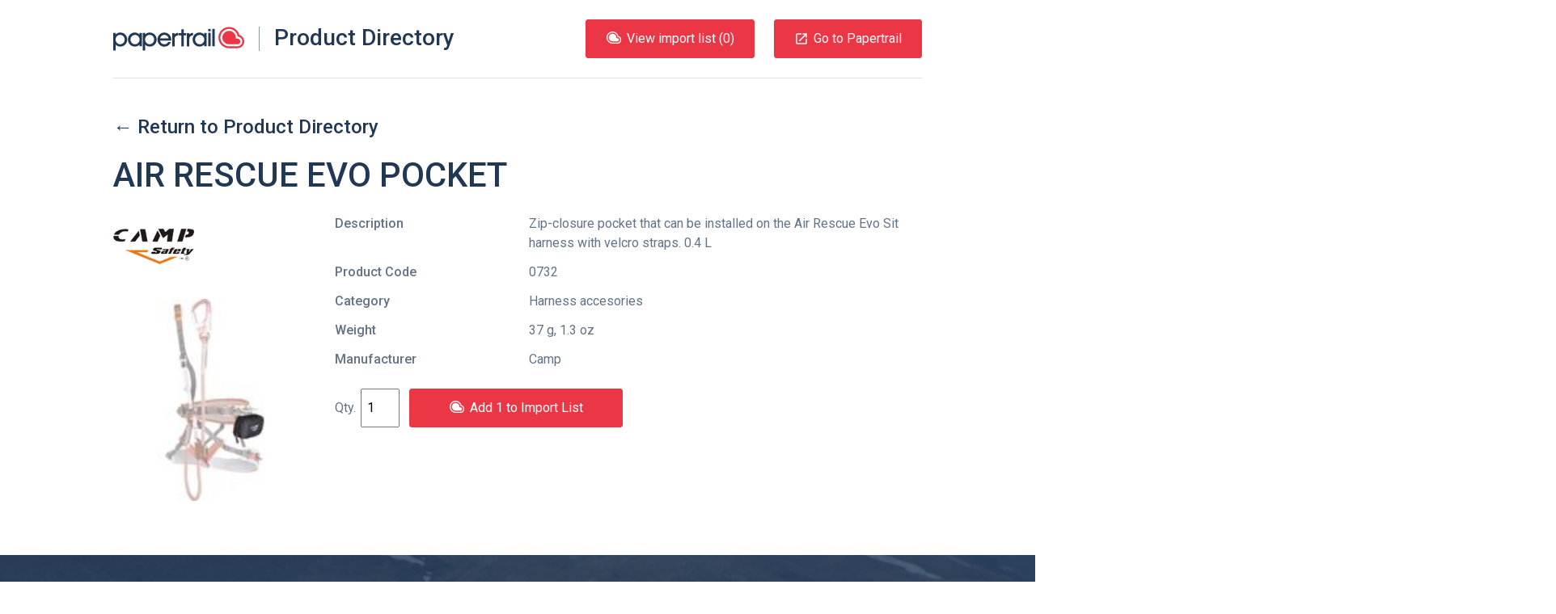

--- FILE ---
content_type: text/html; charset=UTF-8
request_url: https://products.papertrail.io/camp-safety/3b764bff-air-rescue-evo-pocket/
body_size: 19790
content:
<!DOCTYPE html><html lang="en"><head><meta charSet="utf-8"/><meta http-equiv="x-ua-compatible" content="ie=edge"/><meta name="viewport" content="width=device-width, initial-scale=1, shrink-to-fit=no"/><style id="typography.js">html{font-family:sans-serif;-ms-text-size-adjust:100%;-webkit-text-size-adjust:100%}body{margin:0}article,aside,details,figcaption,figure,footer,header,main,menu,nav,section,summary{display:block}audio,canvas,progress,video{display:inline-block}audio:not([controls]){display:none;height:0}progress{vertical-align:baseline}[hidden],template{display:none}a{background-color:transparent;-webkit-text-decoration-skip:objects}a:active,a:hover{outline-width:0}abbr[title]{border-bottom:none;text-decoration:underline;text-decoration:underline dotted}b,strong{font-weight:inherit;font-weight:bolder}dfn{font-style:italic}h1{font-size:2em;margin:.67em 0}mark{background-color:#ff0;color:#000}small{font-size:80%}sub,sup{font-size:75%;line-height:0;position:relative;vertical-align:baseline}sub{bottom:-.25em}sup{top:-.5em}img{border-style:none}svg:not(:root){overflow:hidden}code,kbd,pre,samp{font-family:monospace,monospace;font-size:1em}figure{margin:1em 40px}hr{box-sizing:content-box;height:0;overflow:visible}button,input,optgroup,select,textarea{font:inherit;margin:0}optgroup{font-weight:700}button,input{overflow:visible}button,select{text-transform:none}[type=reset],[type=submit],button,html [type=button]{-webkit-appearance:button}[type=button]::-moz-focus-inner,[type=reset]::-moz-focus-inner,[type=submit]::-moz-focus-inner,button::-moz-focus-inner{border-style:none;padding:0}[type=button]:-moz-focusring,[type=reset]:-moz-focusring,[type=submit]:-moz-focusring,button:-moz-focusring{outline:1px dotted ButtonText}fieldset{border:1px solid silver;margin:0 2px;padding:.35em .625em .75em}legend{box-sizing:border-box;color:inherit;display:table;max-width:100%;padding:0;white-space:normal}textarea{overflow:auto}[type=checkbox],[type=radio]{box-sizing:border-box;padding:0}[type=number]::-webkit-inner-spin-button,[type=number]::-webkit-outer-spin-button{height:auto}[type=search]{-webkit-appearance:textfield;outline-offset:-2px}[type=search]::-webkit-search-cancel-button,[type=search]::-webkit-search-decoration{-webkit-appearance:none}::-webkit-input-placeholder{color:inherit;opacity:.54}::-webkit-file-upload-button{-webkit-appearance:button;font:inherit}html{font:62.5%/1.5 'Roboto',sans-serif;box-sizing:border-box;overflow-y:scroll;}*{box-sizing:inherit;}*:before{box-sizing:inherit;}*:after{box-sizing:inherit;}body{color:rgba(33,56,84,0.7);font-family:'Roboto',sans-serif;font-weight:normal;word-wrap:break-word;font-kerning:normal;-moz-font-feature-settings:"kern", "liga", "clig", "calt";-ms-font-feature-settings:"kern", "liga", "clig", "calt";-webkit-font-feature-settings:"kern", "liga", "clig", "calt";font-feature-settings:"kern", "liga", "clig", "calt";}img{max-width:100%;margin-left:0;margin-right:0;margin-top:0;padding-bottom:0;padding-left:0;padding-right:0;padding-top:0;margin-bottom:2.4rem;}h1{margin-left:0;margin-right:0;margin-top:0;padding-bottom:0;padding-left:0;padding-right:0;padding-top:0;margin-bottom:2.4rem;color:rgba(33,56,84,1);font-family:'Roboto',sans-serif;font-weight:500;text-rendering:optimizeLegibility;font-size:4.2rem;line-height:1.1428571428571428;}h2{margin-left:0;margin-right:0;margin-top:0;padding-bottom:0;padding-left:0;padding-right:0;padding-top:0;margin-bottom:2.4rem;color:rgba(33,56,84,1);font-family:'Roboto',sans-serif;font-weight:500;text-rendering:optimizeLegibility;font-size:3rem;line-height:1.6;}h3{margin-left:0;margin-right:0;margin-top:0;padding-bottom:0;padding-left:0;padding-right:0;padding-top:0;margin-bottom:2.4rem;color:rgba(33,56,84,1);font-family:'Roboto',sans-serif;font-weight:500;text-rendering:optimizeLegibility;font-size:2.4rem;line-height:1;}h4{margin-left:0;margin-right:0;margin-top:0;padding-bottom:0;padding-left:0;padding-right:0;padding-top:0;margin-bottom:2.4rem;color:rgba(33,56,84,1);font-family:'Roboto',sans-serif;font-weight:500;text-rendering:optimizeLegibility;font-size:1.8rem;line-height:1.3333333333333333;}h5{margin-left:0;margin-right:0;margin-top:0;padding-bottom:0;padding-left:0;padding-right:0;padding-top:0;margin-bottom:2.4rem;color:rgba(33,56,84,1);font-family:'Roboto',sans-serif;font-weight:500;text-rendering:optimizeLegibility;font-size:1.6rem;line-height:1.5;}h6{margin-left:0;margin-right:0;margin-top:0;padding-bottom:0;padding-left:0;padding-right:0;padding-top:0;margin-bottom:2.4rem;color:rgba(33,56,84,1);font-family:'Roboto',sans-serif;font-weight:500;text-rendering:optimizeLegibility;font-size:1.4rem;line-height:1.7142857142857142;}hgroup{margin-left:0;margin-right:0;margin-top:0;padding-bottom:0;padding-left:0;padding-right:0;padding-top:0;margin-bottom:2.4rem;}ul{margin-left:1.5rem;margin-right:0;margin-top:0;padding-bottom:0;padding-left:0;padding-right:0;padding-top:0;margin-bottom:2.4rem;list-style-position:outside;list-style-image:none;}ol{margin-left:1.5rem;margin-right:0;margin-top:0;padding-bottom:0;padding-left:0;padding-right:0;padding-top:0;margin-bottom:2.4rem;list-style-position:outside;list-style-image:none;}dl{margin-left:0;margin-right:0;margin-top:0;padding-bottom:0;padding-left:0;padding-right:0;padding-top:0;margin-bottom:2.4rem;}dd{margin-left:0;margin-right:0;margin-top:0;padding-bottom:0;padding-left:0;padding-right:0;padding-top:0;margin-bottom:2.4rem;}p{margin-left:0;margin-right:0;margin-top:0;padding-bottom:0;padding-left:0;padding-right:0;padding-top:0;margin-bottom:2.4rem;}figure{margin-left:0;margin-right:0;margin-top:0;padding-bottom:0;padding-left:0;padding-right:0;padding-top:0;margin-bottom:2.4rem;}pre{margin-left:0;margin-right:0;margin-top:0;padding-bottom:0;padding-left:0;padding-right:0;padding-top:0;margin-bottom:2.4rem;font-size:0.85rem;line-height:1.5rem;}table{margin-left:0;margin-right:0;margin-top:0;padding-bottom:0;padding-left:0;padding-right:0;padding-top:0;margin-bottom:2.4rem;font-size:1rem;line-height:1.5rem;border-collapse:collapse;width:100%;}fieldset{margin-left:0;margin-right:0;margin-top:0;padding-bottom:0;padding-left:0;padding-right:0;padding-top:0;margin-bottom:2.4rem;}blockquote{margin-left:1.5rem;margin-right:1.5rem;margin-top:0;padding-bottom:0;padding-left:0;padding-right:0;padding-top:0;margin-bottom:2.4rem;}form{margin-left:0;margin-right:0;margin-top:0;padding-bottom:0;padding-left:0;padding-right:0;padding-top:0;margin-bottom:2.4rem;}noscript{margin-left:0;margin-right:0;margin-top:0;padding-bottom:0;padding-left:0;padding-right:0;padding-top:0;margin-bottom:2.4rem;}iframe{margin-left:0;margin-right:0;margin-top:0;padding-bottom:0;padding-left:0;padding-right:0;padding-top:0;margin-bottom:2.4rem;}hr{margin-left:0;margin-right:0;margin-top:0;padding-bottom:0;padding-left:0;padding-right:0;padding-top:0;margin-bottom:calc(2.4rem - 1px);background:hsla(0,0%,0%,0.2);border:none;height:1px;}address{margin-left:0;margin-right:0;margin-top:0;padding-bottom:0;padding-left:0;padding-right:0;padding-top:0;margin-bottom:2.4rem;}b{font-weight:500;}strong{font-weight:500;}dt{font-weight:500;}th{font-weight:500;}li{margin-bottom:calc(2.4rem / 2);}ol li{padding-left:0;}ul li{padding-left:0;}li > ol{margin-left:1.5rem;margin-bottom:calc(2.4rem / 2);margin-top:calc(2.4rem / 2);}li > ul{margin-left:1.5rem;margin-bottom:calc(2.4rem / 2);margin-top:calc(2.4rem / 2);}blockquote *:last-child{margin-bottom:0;}li *:last-child{margin-bottom:0;}p *:last-child{margin-bottom:0;}li > p{margin-bottom:calc(2.4rem / 2);}code{font-size:0.85rem;line-height:1.5rem;}kbd{font-size:0.85rem;line-height:1.5rem;}samp{font-size:0.85rem;line-height:1.5rem;}abbr{border-bottom:1px dotted hsla(0,0%,0%,0.5);cursor:help;}acronym{border-bottom:1px dotted hsla(0,0%,0%,0.5);cursor:help;}abbr[title]{border-bottom:1px dotted hsla(0,0%,0%,0.5);cursor:help;text-decoration:none;}thead{text-align:left;}td,th{text-align:left;border-bottom:1px solid hsla(0,0%,0%,0.12);font-feature-settings:"tnum";-moz-font-feature-settings:"tnum";-ms-font-feature-settings:"tnum";-webkit-font-feature-settings:"tnum";padding-left:1rem;padding-right:1rem;padding-top:0.75rem;padding-bottom:calc(0.75rem - 1px);}th:first-child,td:first-child{padding-left:0;}th:last-child,td:last-child{padding-right:0;}</style><meta name="generator" content="Gatsby 2.17.8"/><title data-react-helmet="true">Camp Safety AIR RESCUE EVO POCKET | Papertrail.io Product Directory</title><link data-react-helmet="true" rel="shortcut icon" type="image/png" href="https://uploads-ssl.webflow.com/5fd110263ed35ff3e1e1b669/5fd110263ed35f6cbbe1b706_Mask%20Group.png"/><meta data-react-helmet="true" property="fb:app_id" content="750189481699600"/><meta data-react-helmet="true" property="og:site_name" content="Papertrail.io Product Directory"/><meta data-react-helmet="true" property="og:type" content="website"/><meta data-react-helmet="true" name="twitter:site" content="@papertrail_io"/><meta data-react-helmet="true" name="twitter:creator" content="@papertrail_io"/><meta data-react-helmet="true" name="twitter:card" content="summary_large_image"/><meta data-react-helmet="true" name="twitter:description" content="View details of the Camp Safety AIR RESCUE EVO POCKET, including photos and downloads. Easily import the product information into Papertrail."/><meta data-react-helmet="true" name="image" content="https://uploads-ssl.webflow.com/5fd110263ed35ff3e1e1b669/6047cdf316a1ec47994dfebf_Papertrail%20og-min.png"/><meta data-react-helmet="true" name="description" content="View details of the Camp Safety AIR RESCUE EVO POCKET, including photos and downloads. Easily import the product information into Papertrail."/><meta data-react-helmet="true" property="og:title" content="Camp Safety AIR RESCUE EVO POCKET"/><meta data-react-helmet="true" property="og:description" content="View details of the Camp Safety AIR RESCUE EVO POCKET, including photos and downloads. Easily import the product information into Papertrail."/><meta data-react-helmet="true" property="og:image" content="https://uploads-ssl.webflow.com/5fd110263ed35ff3e1e1b669/6047cdf316a1ec47994dfebf_Papertrail%20og-min.png"/><meta data-react-helmet="true" name="twitter:title" content="Camp Safety AIR RESCUE EVO POCKET"/><meta data-react-helmet="true" name="twitter:description" content="View details of the Camp Safety AIR RESCUE EVO POCKET, including photos and downloads. Easily import the product information into Papertrail."/><meta data-react-helmet="true" name="twitter:image:src" content="https://uploads-ssl.webflow.com/5fd110263ed35ff3e1e1b669/6047cdf316a1ec47994dfebf_Papertrail%20og-min.png"/><style data-styled="jzNtwA kZoTFc bqqKYp ePqnSz hzUzpN dYTkiP cnisgj jnlwcn fundPA cLfYop XmerM ecJtAd gkpmKA gmBTDG hSYqHc fyTjaI jaVtAa gknvcV ljDahx gyidMl vRYnf bIoIDz fCqClL irnsaO bFzTJC boAzhQ kJdfGm cYzjxr iIMXrr gBlyXb kmHbD jXsmPr hymuDT cmJOXv kjZSPf ftepTK dyKHKP dnqdNQ fENZio gzGqql ewKarB cnMXeB fEPOZg hkZoRD iVqZYL hIQXXo bWEXmL hWRUa qJFOm gZNouM gQFpOT gcqUJR erWFLx fULRvS caQeKN hLGeEg cnJbZK cIPsFY kzUAym gwsNjz Awdxf dEhDGB" data-styled-version="4.1.1">
/* sc-component-id: HorizontalRule-sc-7hihbn-0 */
.hkZoRD{margin-bottom:0;}
/* sc-component-id: SocialIcons__SocialList-uszhsw-0 */
.hLGeEg{margin:0;list-style-type:none;}
/* sc-component-id: SocialIcons__SocialListItem-uszhsw-1 */
.cnJbZK{display:inline-block;margin-bottom:0;margin-right:48px;} .cnJbZK:last-child{margin-right:0;}
/* sc-component-id: SocialIcons__ImageStyled-uszhsw-2 */
.cIPsFY{height:24px;margin-bottom:0;}
/* sc-component-id: Section-sc-9eajnt-0 */
.erWFLx{display:-webkit-box;display:-webkit-flex;display:-ms-flexbox;display:flex;} @media only screen and (max-width:840px){.erWFLx{-webkit-flex-wrap:wrap;-ms-flex-wrap:wrap;flex-wrap:wrap;}}
/* sc-component-id: SectionItem-sc-1dchfg8-0 */
.fULRvS{-webkit-flex:1 0 auto;-ms-flex:1 0 auto;flex:1 0 auto;} @media only screen and (max-width:840px){.fULRvS{width:100%;-webkit-flex:1 1 100%;-ms-flex:1 1 100%;flex:1 1 100%;text-align:left;margin-bottom:24px;}.fULRvS:last-child{margin-bottom:0;}}.caQeKN{-webkit-flex:1 0 auto;-ms-flex:1 0 auto;flex:1 0 auto;text-align:right;} @media only screen and (max-width:840px){.caQeKN{width:100%;-webkit-flex:1 1 100%;-ms-flex:1 1 100%;flex:1 1 100%;text-align:left;margin-bottom:24px;}.caQeKN:last-child{margin-bottom:0;}}
/* sc-component-id: SitePreFooter__ListInline-qy77ku-1 */
.kzUAym{margin:0;list-style-type:none;} .kzUAym > li{display:inline-block;margin-bottom:0;margin-right:48px;} .kzUAym > li:last-child{margin-right:0;}
/* sc-component-id: SiteFooter__TextFlush-sc-89xgq5-0 */
.dEhDGB{margin-bottom:0;color:#213854;}
/* sc-component-id: ContentContainer-l04jq2-0 */
.jaVtAa{position:relative;max-width:1000px;margin:0 auto;} @media only screen and (max-width:1024px){.jaVtAa{padding-left:24px;padding-right:24px;}}
/* sc-component-id: SiteLinksListContainer__SiteLinksTitle-sc-4v40co-0 */
.qJFOm{font-size:1.8rem;line-height:1.3333333333333333;font-weight:500;}
/* sc-component-id: SiteLinksSection__SiteLinksLayout-sc-1knzoii-0 */
.bWEXmL{display:-webkit-box;display:-webkit-flex;display:-ms-flexbox;display:flex;} @media only screen and (max-width:840px){.bWEXmL{-webkit-flex-wrap:wrap;-ms-flex-wrap:wrap;flex-wrap:wrap;}}
/* sc-component-id: SiteLinksSection__SiteLinksLayoutCol-sc-1knzoii-1 */
.hWRUa{-webkit-flex:1 0px;-ms-flex:1 0px;flex:1 0px;margin-right:24px;} @media only screen and (max-width:840px){.hWRUa{-webkit-flex:1 0 50%;-ms-flex:1 0 50%;flex:1 0 50%;width:50%;margin-bottom:24px;}}
/* sc-component-id: SiteLinksSection__SiteLinksList-sc-1knzoii-2 */
.gZNouM{list-style-type:none;margin:0;}
/* sc-component-id: SiteLinksSection__SiteLinksItem-sc-1knzoii-3 */
.gcqUJR{margin-bottom:0;}
/* sc-component-id: PapertrailLogo__StyledLogo-sc-16mya9n-0 */
.cnisgj{width:162px;height:30px;} .cnisgj.logo-text{-webkit-transition:fill 0.3s ease;transition:fill 0.3s ease;} .cnisgj.logo-text.white-blue{fill:#fff;} .cnisgj.logo-text.white{fill:#fff;} .cnisgj.logo-text.white-red{fill:#fff;} .cnisgj.logo-text.blue-red{fill:#213854;} .cnisgj.logo-text.blue{fill:#213854;} .cnisgj.logo-image{-webkit-transition:fill 0.3s ease;transition:fill 0.3s ease;} .cnisgj.logo-image.white-blue{fill:#213854;} .cnisgj.logo-image.white{fill:#fff;} .cnisgj.logo-image.white-red{fill:#eb3745;} .cnisgj.logo-image.blue-red{fill:#eb3745;} .cnisgj.logo-image.blue{fill:#213854;}
/* sc-component-id: Button-sc-1aj9erv-0 */
.ecJtAd{border-radius:3px;border-style:solid;border-width:1px;cursor:pointer;padding:11px 24px;background-color:#eb3745;border-color:#eb3745;color:#fff;display:inline-block;-webkit-text-decoration:none;text-decoration:none;} .ecJtAd[disabled]{cursor:not-allowed;background-color:#c2c8d0;color:#fff;border-color:#c2c8d0;} .ecJtAd:hover{background-color:hsl(355.29999999999995,81.8%,45.5%);border-color:hsl(355.29999999999995,81.8%,45.5%);}
/* sc-component-id: ListButton__PTLogo-msh09a-0 */
.gkpmKA{height:15px;width:20px;margin-bottom:6px;margin-right:6px;}
/* sc-component-id: SiteHeader__SkipToContent-xoppmw-0 */
.ePqnSz{position:absolute;left:-999px;} .ePqnSz:focus{left:24px;}
/* sc-component-id: SiteHeader__StyledHeader-xoppmw-1 */
.hzUzpN{width:100%;display:-webkit-box;display:-webkit-flex;display:-ms-flexbox;display:flex;-webkit-align-items:center;-webkit-box-align:center;-ms-flex-align:center;align-items:center;padding-top:24px;padding-bottom:24px;-webkit-box-pack:justify;-webkit-justify-content:space-between;-ms-flex-pack:justify;justify-content:space-between;border-bottom:1px solid rgba(0,0,0,0.1);z-index:1;} @media only screen and (max-width:880px){.hzUzpN{-webkit-flex-direction:column;-ms-flex-direction:column;flex-direction:column;-webkit-align-items:start;-webkit-box-align:start;-ms-flex-align:start;align-items:start;}}
/* sc-component-id: SiteHeader__TitleLink-xoppmw-2 */
.dYTkiP{display:-webkit-box;display:-webkit-flex;display:-ms-flexbox;display:flex;-webkit-text-decoration:none;text-decoration:none;} @media only screen and (max-width:500px){.dYTkiP{-webkit-flex-direction:column;-ms-flex-direction:column;flex-direction:column;}}
/* sc-component-id: SiteHeader__SiteTitle-xoppmw-3 */
.jnlwcn{display:inline;margin:0;padding:0;line-height:28px;font-size:28px;border-left:1px solid #8f9ba9;margin-left:18px;padding-left:18px;} @media only screen and (max-width:500px){.jnlwcn{margin:12px 0 0 -2px;border:none;padding:0;}}
/* sc-component-id: SiteHeader__ButtonStyled-xoppmw-4 */
.gmBTDG{border-radius:3px;border-style:solid;border-width:1px;cursor:pointer;padding:11px 24px;background-color:#eb3745;border-color:#eb3745;color:#fff;display:inline-block;-webkit-text-decoration:none;text-decoration:none;display:-webkit-box;display:-webkit-flex;display:-ms-flexbox;display:flex;-webkit-align-items:center;-webkit-box-align:center;-ms-flex-align:center;align-items:center;} .gmBTDG[disabled]{cursor:not-allowed;background-color:#c2c8d0;color:#fff;border-color:#c2c8d0;} .gmBTDG:hover{background-color:hsl(355.29999999999995,81.8%,45.5%);border-color:hsl(355.29999999999995,81.8%,45.5%);} @media only screen and (max-width:880px){.gmBTDG{margin-top:12px;padding:6px 12px;}} @media only screen and (max-width:420px){.gmBTDG{display:none;}}
/* sc-component-id: SiteHeader__MdLaunchContainer-xoppmw-5 */
.hSYqHc{font-size:18px;line-height:18px;margin-right:6px;}
/* sc-component-id: SiteHeader__ListButtonStyled-xoppmw-6 */
.XmerM{margin-right:24px;} @media only screen and (max-width:880px){.XmerM{margin-top:12px;padding:6px 12px;}}
/* sc-component-id: SiteHeader__ButtonsContainer-xoppmw-7 */
.fundPA{display:-webkit-box;display:-webkit-flex;display:-ms-flexbox;display:flex;-webkit-align-items:flex-end;-webkit-box-align:flex-end;-ms-flex-align:flex-end;align-items:flex-end;}
/* sc-component-id: SiteHeader__ButtonContainer-xoppmw-8 */
.cLfYop{display:-webkit-box;display:-webkit-flex;display:-ms-flexbox;display:flex;}
/* sc-component-id: sc-global-2044620061 */
html{-webkit-font-smoothing:antialiased;} body{overflow-x:hidden;font-size:1.6rem;} img,svg{margin-bottom:0;vertical-align:bottom;} a{color:inherit;} .gatsby-image-outer-wrapper{display:contents;} [hidden]{display:block;}
/* sc-component-id: Layout__HeaderOuterContainer-ooual9-0 */
.jzNtwA{position:relative;z-index:1;}
/* sc-component-id: Layout__HeaderBackground-ooual9-1 */
.kZoTFc{position:absolute;background:none;height:200%;width:200%;bottom:0px;left:-50%;-webkit-transform:rotate(355deg);-ms-transform:rotate(355deg);transform:rotate(355deg);}
/* sc-component-id: Layout__HeaderContent-ooual9-2 */
.bqqKYp{position:relative;max-width:1000px;margin:0 auto;} @media only screen and (max-width:1024px){.bqqKYp{padding-left:24px;padding-right:24px;}}
/* sc-component-id: Layout__ContentContainerStyled-ooual9-3 */
.iVqZYL{position:relative;max-width:1000px;margin:0 auto;padding-top:48px;padding-bottom:48px;} @media only screen and (max-width:1024px){.iVqZYL{padding-left:24px;padding-right:24px;}} @media only screen and (max-width:840px){.iVqZYL{padding-top:24px;padding-bottom:24px;}}
/* sc-component-id: Layout__ContentMain-ooual9-4 */
.fyTjaI{padding-top:48px;} @media only screen and (max-width:840px){.fyTjaI{padding-top:48px;}}
/* sc-component-id: Layout__PapertrailLogoHeading-ooual9-5 */
.hIQXXo{margin-top:24px;margin-bottom:48px;} @media only screen and (max-width:840px){.hIQXXo{margin-bottom:24px;}}
/* sc-component-id: Layout__ContentContainerFooterStyled-ooual9-6 */
.Awdxf{position:relative;max-width:1000px;margin:0 auto;padding-top:48px;padding-bottom:48px;margin-bottom:48px;} @media only screen and (max-width:1024px){.Awdxf{padding-left:24px;padding-right:24px;}} @media only screen and (max-width:840px){.Awdxf{padding-top:24px;padding-bottom:24px;}}
/* sc-component-id: ProductFieldsList__DefinitionTitle-sc-9qxrp0-0 */
.kJdfGm{float:left;margin-right:5%;max-width:28%;font-weight:500;}
/* sc-component-id: ProductFieldsList__DefinitionDescription-sc-9qxrp0-1 */
.cYzjxr{margin-left:33%;margin-bottom:12px;} .cYzjxr::after{content:' ';display:block;clear:left;}
/* sc-component-id: ProductDetails__ContentContainer-zqttgt-0 */
.ljDahx{display:-webkit-box;display:-webkit-flex;display:-ms-flexbox;display:flex;} @media only screen and (max-width:750px){.ljDahx{-webkit-flex-direction:column;-ms-flex-direction:column;flex-direction:column;}}
/* sc-component-id: ProductDetails__ImageContainer-zqttgt-1 */
.gyidMl{-webkit-flex-basis:30%;-ms-flex-preferred-size:30%;flex-basis:30%;margin-right:24px;}
/* sc-component-id: ProductDetails__ImageList-zqttgt-2 */
.bIoIDz{margin:0;list-style:none;text-align:center;}
/* sc-component-id: ProductDetails__ManufacturerImage-zqttgt-4 */
.vRYnf{max-width:100px;max-height:100px;margin-bottom:24px;}
/* sc-component-id: ProductDetails__DetailsContainer-zqttgt-7 */
.fCqClL{width:100%;}
/* sc-component-id: ProductDetails__DefinitionList-zqttgt-8 */
.irnsaO{font-size:16px;}
/* sc-component-id: ProductDetails__DefinitionTitle-zqttgt-9 */
.bFzTJC{float:left;margin-right:5%;max-width:28%;font-weight:500;}
/* sc-component-id: ProductDetails__DefinitionDescription-zqttgt-10 */
.boAzhQ{margin-left:33%;margin-bottom:12px;} .boAzhQ::after{content:' ';display:block;clear:left;}
/* sc-component-id: JumboText-ddjp86-0 */
.fEPOZg{font-size:4.2rem;line-height:1.1428571428571428;font-weight:500;color:#213854;margin-bottom:48px;} @media only screen and (max-width:840px){.fEPOZg{font-size:2.4rem;line-height:3rem;margin-bottom:24px;}}
/* sc-component-id: BottomCTA__ContentContainerPadded-kq2wjh-0 */
.cnMXeB{position:relative;max-width:1000px;margin:0 auto;text-align:center;margin-top:48px;margin-bottom:48px;} @media only screen and (max-width:1024px){.cnMXeB{padding-left:24px;padding-right:24px;}} @media only screen and (max-width:840px){.cnMXeB{margin-top:24px;margin-bottom:24px;}}
/* sc-component-id: BackLink__LinkStyled-yqi2yg-0 */
.gknvcV{-webkit-text-decoration:none;text-decoration:none;} .gknvcV:hover{-webkit-text-decoration:underline;text-decoration:underline;}
/* sc-component-id: ImageOverhangContainer__ImageWrapper-je0iyt-0 */
.gzGqql{position:absolute;overflow:initial;width:50%;height:100%;top:0;left:0;} @media only screen and (max-width:840px){.gzGqql{width:100%;position:static;direction:rtl;padding-right:24px;padding-left:24px;text-align:center;}}
/* sc-component-id: ImageOverhangContainer__Image-je0iyt-1 */
.ewKarB{bottom:-12rem;position:absolute;margin-bottom:0;right:0;} @media only screen and (max-width:840px){.ewKarB{position:static;-webkit-transform:none;-ms-transform:none;transform:none;max-width:150%;}}
/* sc-component-id: ImageContentContainer__Content-sc-1919zn-0 */
.jXsmPr{max-width:calc(50% - 48px);padding-top:120px;padding-bottom:120px;} @media only screen and (max-width:840px){.jXsmPr{max-width:initial;padding-top:0;padding-bottom:0;margin-bottom:24px;}}
/* sc-component-id: ImageContentContainer__Container-sc-1919zn-1 */
.kmHbD{margin-top:48px;margin-bottom:48px;position:relative;} @media only screen and (max-width:840px){.kmHbD{margin-top:24px;}}
/* sc-component-id: Logo__LogoContainer-sc-8qg5kz-0 */
.hymuDT{padding:1.5rem 0;}
/* sc-component-id: Flag-yermlt-0 */
.ftepTK{display:-webkit-box;display:-webkit-flex;display:-ms-flexbox;display:flex;-webkit-align-items:center;-webkit-box-align:center;-ms-flex-align:center;align-items:center;}
/* sc-component-id: Flag__FlagImage-yermlt-1 */
.dyKHKP{-webkit-flex:0 1 48px;-ms-flex:0 1 48px;flex:0 1 48px;margin-right:24px;}
/* sc-component-id: Flag__FlagContent-yermlt-2 */
.dnqdNQ{-webkit-flex:1 0;-ms-flex:1 0;flex:1 0;}
/* sc-component-id: Quote__FlushText-oen64b-0 */
.fENZio{margin-bottom:0;color:#fff;}
/* sc-component-id: Quote-oen64b-1 */
.kjZSPf{font-size:1.8rem;line-height:1.3333333333333333;color:#fff;} @media only screen and (max-width:840px){.kjZSPf{font-size:1.6rem;line-height:2.4rem;}}
/* sc-component-id: Title__USPTitle-sc-1cngdi3-0 */
.cmJOXv{text-align:center;text-align:left;color:#fff;} @media only screen and (max-width:840px){.cmJOXv{font-size:2.4rem;line-height:3rem;}}
/* sc-component-id: Testimonial__DarkBackgroundContainer-sc-2tw4qb-0 */
.gBlyXb{background-image:url(/static/partner-quote-background-a95790ffbf814d399edee44e50b8f558.png);background-size:cover;margin-bottom:144px;} @media only screen and (max-width:840px){.gBlyXb{padding-top:24px;padding-bottom:24px;margin-bottom:48px;}}
/* sc-component-id: SiteLinksSection__getLinkStyled-sc-1knzoii-4 */
.gQFpOT{-webkit-text-decoration:none;text-decoration:none;} .gQFpOT:hover{-webkit-text-decoration:underline;text-decoration:underline;}
/* sc-component-id: SitePreFooter__getBrandLink-qy77ku-0 */
.gwsNjz{-webkit-text-decoration:none;text-decoration:none;color:inherit;} .gwsNjz:hover{-webkit-text-decoration:underline;text-decoration:underline;}</style><link href="//fonts.googleapis.com/css?family=Roboto:400,400i,500" rel="stylesheet" type="text/css"/><link rel="sitemap" type="application/xml" href="/sitemap.xml"/><link rel="preconnect dns-prefetch" href="https://www.google-analytics.com"/><link as="script" rel="preload" href="/webpack-runtime-4d06081cfc174def128c.js"/><link as="script" rel="preload" href="/app-ba734ab5ef1d35d98573.js"/><link as="script" rel="preload" href="/commons-579cf622c367c5e4900f.js"/><link as="script" rel="preload" href="/component---src-templates-product-js-142bdc06e66aa2e7f2f5.js"/><link as="fetch" rel="preload" href="/page-data/camp-safety/3b764bff-air-rescue-evo-pocket/page-data.json" crossorigin="anonymous"/></head><body><noscript id="gatsby-noscript">This app works best with JavaScript enabled.</noscript><div id="___gatsby"><div style="outline:none" tabindex="-1" role="group" id="gatsby-focus-wrapper"><div id="root"><div class="Layout__HeaderOuterContainer-ooual9-0 jzNtwA"><div class="Layout__HeaderBackground-ooual9-1 kZoTFc"></div><div class="Layout__HeaderContent-ooual9-2 bqqKYp"><a href="#content" class="SiteHeader__SkipToContent-xoppmw-0 ePqnSz">Skip to content</a><header class="SiteHeader__StyledHeader-xoppmw-1 hzUzpN"><a class="SiteHeader__TitleLink-xoppmw-2 dYTkiP" href="/"><svg class="blue-red PapertrailLogo__StyledLogo-sc-16mya9n-0 cnisgj" viewBox="0 0 444 80"><title>Papertrail</title><g class="logo-image blue-red PapertrailLogo__StyledLogo-sc-16mya9n-0 cnisgj"><path d="M427.426 27.018C423.332 11.316 409.13 0 392.6 0c-19.854 0-36.008 16.146-36.008 35.993 0 19.846 16.153 35.993 36.007 35.993h28.464C433.71 71.986 444 61.7 444 49.057c0-10.431-6.953-19.279-16.574-22.039zm-6.364 38.48h-28.464c-16.273 0-29.516-13.236-29.516-29.505 0-16.27 13.24-29.505 29.516-29.505 15.07 0 27.54 11.547 29.303 26.147h-.021c8.69.427 15.63 7.63 15.63 16.42 0 9.066-7.377 16.443-16.448 16.443z"></path><path d="M421.062 39.372h-5.711v-3.38c0-12.542-10.205-22.747-22.754-22.747-12.548 0-22.758 10.205-22.758 22.748 0 12.542 10.21 22.748 22.758 22.748h28.464c5.344 0 9.688-4.343 9.688-9.685.001-5.339-4.344-9.683-9.687-9.684"></path></g><path class="logo-text blue-red PapertrailLogo__StyledLogo-sc-16mya9n-0 cnisgj" d="M7.106 80h-6C.496 80 0 79.504 0 78.895V20.94c0-.606.492-1.097 1.097-1.097H7.19c.61 0 1.103.494 1.103 1.104v4.482c4.234-4.402 9.48-6.602 15.235-6.602 13.795 0 23.868 10.323 23.868 23.944 0 6.346-2.37 12.268-6.602 16.67-4.57 4.819-9.903 7.02-16.758 7.02-6.177 0-11.426-2.197-15.826-6.684v19.115c0 .609-.494 1.105-1.104 1.105V80zm16.17-21.49c8.38 0 15.572-6.77 15.572-15.654 0-9.475-7.108-16.243-15.657-16.243-7.955 0-15.234 7.19-15.234 15.653 0 9.222 7.194 16.245 15.319 16.244zm65.682 1.351c-4.23 4.4-9.48 6.601-15.234 6.601-13.795 0-23.783-10.319-23.783-23.942 0-6.345 2.287-12.268 6.518-16.669 4.57-4.822 9.903-7.022 16.758-7.022 6.18 0 11.426 2.2 15.742 6.686v-4.4c0-.605.494-1.1 1.105-1.1h6.085c.61 0 1.104.495 1.104 1.1v43.229c0 .612-.494 1.104-1.104 1.104h-6.085c-.61 0-1.105-.492-1.105-1.105v-4.479l-.001-.003zm-14.81-1.181c7.956 0 15.234-7.19 15.234-15.654 0-9.223-7.28-16.242-15.405-16.242a15.546 15.546 0 0 0-15.573 15.65c0 9.476 7.196 16.244 15.743 16.244l.001.002zM106.99 80h-6.003c-.61 0-1.104-.496-1.104-1.105V20.946c0-.61.494-1.104 1.104-1.104h6.085c.61 0 1.104.494 1.104 1.104v4.482c4.232-4.4 9.48-6.6 15.235-6.6 13.797 0 23.868 10.322 23.868 23.943 0 6.347-2.37 12.27-6.6 16.67-4.57 4.822-9.903 7.02-16.76 7.02-6.177 0-11.424-2.197-15.825-6.682v19.115c0 .61-.494 1.107-1.104 1.106zm16.168-21.49c8.38 0 15.573-6.77 15.573-15.654 0-9.475-7.107-16.243-15.656-16.243-7.957 0-15.236 7.19-15.236 15.653 0 9.222 7.196 16.245 15.319 16.244zm50.195.17c5.204 0 9.707-2.502 12.38-6.902.202-.332.557-.545.947-.545h6.887c.813 0 1.35.853.997 1.584-4.356 9.132-11.835 13.986-21.21 13.986-6.687 0-12.273-2.369-16.76-7.109-4.315-4.484-6.77-10.746-6.77-16.838 0-6.431 2.2-12.013 6.432-16.581 4.573-4.992 10.327-7.447 16.928-7.447 7.958 0 15.15 3.807 19.636 10.575 2.71 4.148 3.894 8.972 3.894 15.23v.165c0 .61-.496 1.103-1.105 1.103h-37.15c1.352 7.701 7.445 12.781 14.893 12.781l.001-.002zm.085-31.896c-7.11 0-12.78 4.48-14.727 11.76h29.03c-2.03-7.45-7.276-11.76-14.303-11.76zm26.329 38.075V21.633c0-.608.493-1.104 1.105-1.104h5.49c.61 0 1.104.494 1.104 1.103v4.142c2.468-3.698 7.835-5.574 11.875-5.942.65-.06 1.212.453 1.212 1.106v6.374c0 .556-.412 1.028-.96 1.092-6.95.835-11.617 4.65-11.617 12.26v24.195c0 .611-.493 1.105-1.105 1.105h-6a1.104 1.104 0 0 1-1.104-1.105m30.965-36.521h-7.664a1.104 1.104 0 0 1-1.106-1.106v-5.235c0-.613.493-1.106 1.106-1.106h7.664V8.834c0-.61.496-1.104 1.104-1.104h5.918c.609 0 1.104.494 1.104 1.103V20.89h7.666c.61 0 1.105.495 1.105 1.107v5.235c0 .612-.497 1.106-1.105 1.106h-7.666v36.883c0 .609-.496 1.106-1.104 1.106h-5.915a1.107 1.107 0 0 1-1.105-1.106V28.34m18.974 36.519V21.635c0-.61.493-1.104 1.104-1.104h5.492c.61 0 1.104.494 1.104 1.104v4.143c2.472-3.708 7.853-5.583 11.896-5.946.644-.06 1.189.458 1.189 1.106v6.378c0 .547-.402 1.024-.947 1.088-6.958.83-11.63 4.644-11.63 12.264v24.19c0 .611-.492 1.104-1.104 1.104h-6a1.098 1.098 0 0 1-1.104-1.103m58.438-4.998c-4.23 4.4-9.479 6.601-15.232 6.601-13.796 0-23.783-10.319-23.783-23.942 0-6.345 2.287-12.268 6.518-16.669 4.57-4.822 9.903-7.022 16.759-7.022 6.178 0 11.427 2.2 15.74 6.686v-4.4c0-.605.494-1.1 1.106-1.1h6.085c.61 0 1.106.495 1.106 1.1v43.229c0 .612-.496 1.104-1.106 1.104h-6.085a1.102 1.102 0 0 1-1.105-1.105v-4.479l-.003-.003zm-14.81-1.181c7.956 0 15.234-7.19 15.234-15.654 0-9.223-7.278-16.242-15.405-16.242a15.542 15.542 0 0 0-15.569 15.65c0 9.476 7.192 16.244 15.739 16.244l.001.002zm28.51-44.91V7.556c0-.527.494-.954 1.104-.954h5.916c.609 0 1.104.427 1.104.954v6.212c0 .53-.495.956-1.104.956h-5.916c-.61 0-1.104-.428-1.104-.957v.003zm1.104 5.996h5.916c.609 0 1.104.492 1.104 1.104v43.226c0 .609-.495 1.104-1.104 1.104h-5.916c-.61 0-1.104-.496-1.104-1.105V20.87c0-.612.494-1.104 1.104-1.104zm13.874-13.163h5.914c.609 0 1.105.493 1.105 1.104v56.391c0 .607-.496 1.103-1.105 1.103h-5.914a1.103 1.103 0 0 1-1.105-1.104V7.706a1.1 1.1 0 0 1 1.105-1.103"></path></svg><h3 class="SiteHeader__SiteTitle-xoppmw-3 jnlwcn">Product Directory</h3></a><div class="SiteHeader__ButtonsContainer-xoppmw-7 fundPA"><div class="SiteHeader__ButtonContainer-xoppmw-8 cLfYop"><a class="SiteHeader__ListButtonStyled-xoppmw-6 XmerM Button-sc-1aj9erv-0 ecJtAd" href="/import-list"><svg viewBox="0 0 16.534 13.617" fill="#fff" class="ListButton__PTLogo-msh09a-0 gkpmKA"><path d="M13.399 5.111a6.807 6.807 0 10-6.588 8.506h5.384a4.338 4.338 0 001.2-8.506zm-1.2 7.279H6.808a5.581 5.581 0 115.543-6.217 3.11 3.11 0 01-.155 6.217z"></path><path d="M12.195 7.448h-1.08v-.639a4.3 4.3 0 10-4.3 4.3h5.384a1.832 1.832 0 100-3.664"></path></svg>View import list (<!-- -->--<!-- -->)</a></div><div class="SiteHeader__ButtonContainer-xoppmw-8 cLfYop"><a href="https://www.papertrail.io/?utm_source=product-directory&amp;utm_campaign=menu-button" target="_blank" class="SiteHeader__ButtonStyled-xoppmw-4 gmBTDG"><div class="SiteHeader__MdLaunchContainer-xoppmw-5 hSYqHc"><svg stroke="currentColor" fill="currentColor" stroke-width="0" viewBox="0 0 24 24" height="1em" width="1em" xmlns="http://www.w3.org/2000/svg"><path d="M19 19H5V5h7V3H5c-1.11 0-2 .9-2 2v14c0 1.1.89 2 2 2h14c1.1 0 2-.9 2-2v-7h-2v7zM14 3v2h3.59l-9.83 9.83 1.41 1.41L19 6.41V10h2V3h-7z"></path></svg></div>Go to Papertrail</a></div></div></header></div></div><div class="Layout__ContentMain-ooual9-4 fyTjaI"><div class="ContentContainer-l04jq2-0 jaVtAa"><a class="BackLink__LinkStyled-yqi2yg-0 gknvcV" href="/"><h3>← Return to Product Directory</h3></a><a id="content"></a><h1>AIR RESCUE EVO POCKET</h1><div class="ProductDetails__ContentContainer-zqttgt-0 ljDahx"><div class="ProductDetails__ImageContainer-zqttgt-1 gyidMl"><img src="https://manufacturer-logos.papertrail.io/camp-safety-150w.png" alt="Camp Safety logo" class="ProductDetails__ManufacturerImage-zqttgt-4 vRYnf"/><ul class="ProductDetails__ImageList-zqttgt-2 bIoIDz"><li><div class=" gatsby-image-wrapper" style="position:relative;overflow:hidden;display:inline-block;width:250px;height:250px"><noscript><picture><source srcset="/static/491d6a86121bf3326c50129ccdbd480c/c3762/5b6c9ed4afe3b7e810e26ce5cdec37d5.jpg 1x" /><img loading="lazy" width="150" height="150" srcset="/static/491d6a86121bf3326c50129ccdbd480c/c3762/5b6c9ed4afe3b7e810e26ce5cdec37d5.jpg 1x" src="/static/491d6a86121bf3326c50129ccdbd480c/c3762/5b6c9ed4afe3b7e810e26ce5cdec37d5.jpg" alt="Image of the Camp Safety AIR RESCUE EVO POCKET" style="position:absolute;top:0;left:0;opacity:1;width:100%;height:100%;object-fit:cover;object-position:center"/></picture></noscript></div></li></ul></div><div class="ProductDetails__DetailsContainer-zqttgt-7 fCqClL"><dl class="ProductDetails__DefinitionList-zqttgt-8 irnsaO"><dt class="ProductDetails__DefinitionTitle-zqttgt-9 bFzTJC">Description</dt><dd class="ProductDetails__DefinitionDescription-zqttgt-10 boAzhQ">Zip-closure pocket that can be installed on the Air Rescue Evo Sit harness with velcro straps. 0.4 L</dd><dt class="ProductFieldsList__DefinitionTitle-sc-9qxrp0-0 kJdfGm">Product Code</dt><dd class="ProductFieldsList__DefinitionDescription-sc-9qxrp0-1 cYzjxr">0732</dd><dt class="ProductFieldsList__DefinitionTitle-sc-9qxrp0-0 kJdfGm">Category</dt><dd class="ProductFieldsList__DefinitionDescription-sc-9qxrp0-1 cYzjxr">Harness accesories</dd><dt class="ProductFieldsList__DefinitionTitle-sc-9qxrp0-0 kJdfGm">Weight</dt><dd class="ProductFieldsList__DefinitionDescription-sc-9qxrp0-1 cYzjxr">37 g, 1.3 oz</dd><dt class="ProductFieldsList__DefinitionTitle-sc-9qxrp0-0 kJdfGm">Manufacturer</dt><dd class="ProductFieldsList__DefinitionDescription-sc-9qxrp0-1 cYzjxr">Camp</dd></dl><div class="AddToListButton__ActionsWrapper-sc-2ki912-4 iIMXrr"></div></div></div></div><div class="Testimonial__DarkBackgroundContainer-sc-2tw4qb-0 gBlyXb"><div class="ImageContentContainer__Container-sc-1919zn-1 kmHbD"><div class="ContentContainer-l04jq2-0 jaVtAa"><div style="margin-left:auto" class="ImageContentContainer__Content-sc-1919zn-0 jXsmPr"><div><div class="Logo__LogoContainer-sc-8qg5kz-0 hymuDT"><svg viewBox="0 0 106.931 34.323" style="max-width:100px" fill="#fff"><path d="M9.148 29.98v-4.343l10.565.041c10.965.041 11.047.041 12.762.441a8.136 8.136 0 012.546 1.109 3.175 3.175 0 011.345 3.018c-.123 2.074-1.869 3.316-5.4 3.84-.934.144-2.4.164-11.448.2l-10.37.041zm17.064.862c.585-.216.852-.513.821-.934a.631.631 0 00-.349-.565c-.554-.37-1.1-.421-5.082-.421h-3.8v2.136l4.014-.031a27.914 27.914 0 004.384-.164zm13.121 3.4c-.031-.031-.062-1.982-.062-4.322v-4.271h10.021l2.906 1.448 2.906 1.448 2.947-1.448 2.947-1.448h9.959v8.665h-10v-2.3a19.852 19.852 0 00-.072-2.351c-.041-.021-1.345.6-2.916 1.376l-2.844 1.417-2.865-1.427-2.864-1.427-.031 2.331-.031 2.331-4.969.021c-2.732.007-4.991-.003-5.032-.044zm35.934-4.271v-4.333h10l2.916 1.458 2.916 1.458 2.906-1.458 2.906-1.458h10.021l-.021 4.312-.021 4.312h-10l-.031-2.331-.031-2.331-2.864 1.427-2.864 1.427-2.844-1.417c-1.561-.78-2.875-1.407-2.916-1.376a19.574 19.574 0 00-.072 2.351v2.3h-10v-4.333zm-65.041-6.632c-.123-.051-.216-.123-.216-.175a28.273 28.273 0 012.864-3.953c2.084-2.505 2.31-2.875 2.628-4.333l.185-.832-.051.708c-.092 1.376-.462 2.115-2.238 4.507a19.753 19.753 0 00-2.228 3.4c-.4.791-.483.852-.934.667zm9.6-.216a4.606 4.606 0 01.462-.667 10.145 10.145 0 001.766-4.507 18.286 18.286 0 00-.2-4.764c-.113-.534-.38-1.52-.6-2.2l-.39-1.232.39-.329a5.265 5.265 0 001.324-2.043l.216-.616.246.749a18.044 18.044 0 01.883 8.07 12.357 12.357 0 01-3.552 7.074 2.871 2.871 0 01-.534.462zm34.22-.719a37.329 37.329 0 00-16.16-9.117 34.77 34.77 0 00-3.85-.616c-.01.021-.267.4-.554.852a19.64 19.64 0 01-8.984 7.3c-1.345.524-1.55.565-.77.144a14.139 14.139 0 003.419-2.628 21.449 21.449 0 004.856-7.464c.144-.37.267-.678.277-.7a26.918 26.918 0 013.09.493 34.242 34.242 0 0113.717 6.314 34.992 34.992 0 014.281 4.179 17.565 17.565 0 011.478 1.971c-.021 0-.38-.339-.8-.739zm-45.339.329a7.865 7.865 0 01-3.511-4.261 11.714 11.714 0 00-.493-1.16 4.608 4.608 0 00-1.971-2.053 2.744 2.744 0 00-2.372.421c-.2.133-.359.2-.359.133 0-.205.9-.986 1.427-1.232a2.751 2.751 0 011.509-.257 2.8 2.8 0 011.54.267c.811.38 1.191.78 2.218 2.331a8.691 8.691 0 003.3 3.388l.5.287-.257.38c-.144.205-.452.729-.7 1.16l-.441.78-.38-.2zm-7.2-3.008a2.113 2.113 0 01.411-2.546 3.031 3.031 0 011.4-.862c.164 0 .637.647.862 1.181l.154.359-.4.113a4.328 4.328 0 00-1.786 1 1.472 1.472 0 00-.421.955c-.021.133-.072.082-.205-.185zm22.505-.575a14.443 14.443 0 002.8-10.832 26.954 26.954 0 00-.688-3.511c-.051-.185.051-.236 1.273-.606a26.878 26.878 0 0115.2-.144 13.623 13.623 0 012.238.852 3.076 3.076 0 01-.688-.154 17.663 17.663 0 00-5.544-.626 19.887 19.887 0 00-5.832.626 20.813 20.813 0 00-3.47 1.1c-.092.082-.092.37-.01 1.212a14.707 14.707 0 01-2.649 9.63 22.707 22.707 0 01-2.659 2.7l-.431.329.472-.575zm-12.279-6.335a5.327 5.327 0 01-1.766-.965l-.38-.318 1.047.041a3.719 3.719 0 001.674-.164 4.443 4.443 0 001.94-1.232l.411-.441-.462-.411a5.667 5.667 0 00-2.1-1.14 7.309 7.309 0 00-3.193.041c-.606.154-.78.175-.842.072A4.215 4.215 0 017.6 6.737c0-.9.657-1.17 3.09-1.273l1.5-.062.267-.524a2.943 2.943 0 011.53-1.386 7.186 7.186 0 013.018.4 11.6 11.6 0 001.129.287 2.493 2.493 0 00.678-.524 2.652 2.652 0 00.873-2.793 5.064 5.064 0 00-.308-.811c-.082-.133.092 0 .39.308a4.513 4.513 0 011.427 3.4 5.9 5.9 0 01-3.46 5.031 3.674 3.674 0 00-2.31 2.906l-.072.524-.811.329a4.689 4.689 0 01-2.806.265zm3.84-6.653a1.746 1.746 0 00.554-.236c.062-.092-.749-.729-1.273-1a1.41 1.41 0 00-.544-.164c-.246 0-.832.5-.832.708 0 .3.873.811 1.407.821a3.464 3.464 0 00.7-.144zm26.294 5.01a9.988 9.988 0 00-1.027-.39l-.78-.267.175-.513a5.3 5.3 0 014.066-3.84l.452-.072-.616.616a6.6 6.6 0 00-1.745 4c-.072.637-.123.678-.534.462zm-34.62-1.129A3.382 3.382 0 014.875 8.4l-.205-.318.39.308a3.911 3.911 0 003.563.616c1.735-.39 2.752-.359 3.7.123l.431.226-.667-.051a3.893 3.893 0 00-1.776.3 7.545 7.545 0 01-3.049.431z"></path></svg></div><h1 class="Title__USPTitle-sc-1cngdi3-0 cmJOXv">Simple, quick and accurate record creation with Papertrail</h1><div><p class="Quote-oen64b-1 kjZSPf">&quot;<!-- -->When used in conjunction with the Papertrail equipment management system, record creation is simple, quick and accurate for your customers.<!-- -->&quot;</p><div class="Flag-yermlt-0 ftepTK"><div class="Flag__FlagImage-yermlt-1 dyKHKP"><img style="margin-bottom:0" src="[data-uri]" alt="Headshot of Richard Rust from DMM International"/></div><div class="Flag__FlagContent-yermlt-2 dnqdNQ"><p class="Quote__FlushText-oen64b-0 fENZio">Richard Rust - Group Financial Director</p><p class="Quote__FlushText-oen64b-0 fENZio"><strong>DMM International</strong></p></div></div></div></div></div></div><div class="ImageOverhangContainer__ImageWrapper-je0iyt-0 gzGqql"><img src="/static/dmm-product-screenshot-5b0249b16f66b122afcec004bcee1730.png" srcSet="/static/dmm-product-screenshot-5b0249b16f66b122afcec004bcee1730.png 1x, /static/dmm-product-screenshot@2x-dd74d73ddaaac59fb9fac31ad883f530.png 2x" alt="Importing products into Papertrail mobile app" class="ImageOverhangContainer__Image-je0iyt-1 ewKarB"/></div></div></div><div class="BottomCTA__ContentContainerPadded-kq2wjh-0 cnMXeB"><p class="JumboText-ddjp86-0 fEPOZg">See why thousands of professionals from 45 countries are using
Papertrail to capture millions of inspections.</p><a href="https://www.papertrail.io/book-demo?utm_source=product-directory&amp;utm_campaign=book-demo" class="Button-sc-1aj9erv-0 ecJtAd">Book a demo</a></div></div><hr class="HorizontalRule-sc-7hihbn-0 hkZoRD"/><div class="Layout__ContentContainerStyled-ooual9-3 iVqZYL"><div class="Layout__PapertrailLogoHeading-ooual9-5 hIQXXo"><svg class="blue PapertrailLogo__StyledLogo-sc-16mya9n-0 cnisgj" viewBox="0 0 444 80"><title>Papertrail</title><g class="logo-image blue PapertrailLogo__StyledLogo-sc-16mya9n-0 cnisgj"><path d="M427.426 27.018C423.332 11.316 409.13 0 392.6 0c-19.854 0-36.008 16.146-36.008 35.993 0 19.846 16.153 35.993 36.007 35.993h28.464C433.71 71.986 444 61.7 444 49.057c0-10.431-6.953-19.279-16.574-22.039zm-6.364 38.48h-28.464c-16.273 0-29.516-13.236-29.516-29.505 0-16.27 13.24-29.505 29.516-29.505 15.07 0 27.54 11.547 29.303 26.147h-.021c8.69.427 15.63 7.63 15.63 16.42 0 9.066-7.377 16.443-16.448 16.443z"></path><path d="M421.062 39.372h-5.711v-3.38c0-12.542-10.205-22.747-22.754-22.747-12.548 0-22.758 10.205-22.758 22.748 0 12.542 10.21 22.748 22.758 22.748h28.464c5.344 0 9.688-4.343 9.688-9.685.001-5.339-4.344-9.683-9.687-9.684"></path></g><path class="logo-text blue PapertrailLogo__StyledLogo-sc-16mya9n-0 cnisgj" d="M7.106 80h-6C.496 80 0 79.504 0 78.895V20.94c0-.606.492-1.097 1.097-1.097H7.19c.61 0 1.103.494 1.103 1.104v4.482c4.234-4.402 9.48-6.602 15.235-6.602 13.795 0 23.868 10.323 23.868 23.944 0 6.346-2.37 12.268-6.602 16.67-4.57 4.819-9.903 7.02-16.758 7.02-6.177 0-11.426-2.197-15.826-6.684v19.115c0 .609-.494 1.105-1.104 1.105V80zm16.17-21.49c8.38 0 15.572-6.77 15.572-15.654 0-9.475-7.108-16.243-15.657-16.243-7.955 0-15.234 7.19-15.234 15.653 0 9.222 7.194 16.245 15.319 16.244zm65.682 1.351c-4.23 4.4-9.48 6.601-15.234 6.601-13.795 0-23.783-10.319-23.783-23.942 0-6.345 2.287-12.268 6.518-16.669 4.57-4.822 9.903-7.022 16.758-7.022 6.18 0 11.426 2.2 15.742 6.686v-4.4c0-.605.494-1.1 1.105-1.1h6.085c.61 0 1.104.495 1.104 1.1v43.229c0 .612-.494 1.104-1.104 1.104h-6.085c-.61 0-1.105-.492-1.105-1.105v-4.479l-.001-.003zm-14.81-1.181c7.956 0 15.234-7.19 15.234-15.654 0-9.223-7.28-16.242-15.405-16.242a15.546 15.546 0 0 0-15.573 15.65c0 9.476 7.196 16.244 15.743 16.244l.001.002zM106.99 80h-6.003c-.61 0-1.104-.496-1.104-1.105V20.946c0-.61.494-1.104 1.104-1.104h6.085c.61 0 1.104.494 1.104 1.104v4.482c4.232-4.4 9.48-6.6 15.235-6.6 13.797 0 23.868 10.322 23.868 23.943 0 6.347-2.37 12.27-6.6 16.67-4.57 4.822-9.903 7.02-16.76 7.02-6.177 0-11.424-2.197-15.825-6.682v19.115c0 .61-.494 1.107-1.104 1.106zm16.168-21.49c8.38 0 15.573-6.77 15.573-15.654 0-9.475-7.107-16.243-15.656-16.243-7.957 0-15.236 7.19-15.236 15.653 0 9.222 7.196 16.245 15.319 16.244zm50.195.17c5.204 0 9.707-2.502 12.38-6.902.202-.332.557-.545.947-.545h6.887c.813 0 1.35.853.997 1.584-4.356 9.132-11.835 13.986-21.21 13.986-6.687 0-12.273-2.369-16.76-7.109-4.315-4.484-6.77-10.746-6.77-16.838 0-6.431 2.2-12.013 6.432-16.581 4.573-4.992 10.327-7.447 16.928-7.447 7.958 0 15.15 3.807 19.636 10.575 2.71 4.148 3.894 8.972 3.894 15.23v.165c0 .61-.496 1.103-1.105 1.103h-37.15c1.352 7.701 7.445 12.781 14.893 12.781l.001-.002zm.085-31.896c-7.11 0-12.78 4.48-14.727 11.76h29.03c-2.03-7.45-7.276-11.76-14.303-11.76zm26.329 38.075V21.633c0-.608.493-1.104 1.105-1.104h5.49c.61 0 1.104.494 1.104 1.103v4.142c2.468-3.698 7.835-5.574 11.875-5.942.65-.06 1.212.453 1.212 1.106v6.374c0 .556-.412 1.028-.96 1.092-6.95.835-11.617 4.65-11.617 12.26v24.195c0 .611-.493 1.105-1.105 1.105h-6a1.104 1.104 0 0 1-1.104-1.105m30.965-36.521h-7.664a1.104 1.104 0 0 1-1.106-1.106v-5.235c0-.613.493-1.106 1.106-1.106h7.664V8.834c0-.61.496-1.104 1.104-1.104h5.918c.609 0 1.104.494 1.104 1.103V20.89h7.666c.61 0 1.105.495 1.105 1.107v5.235c0 .612-.497 1.106-1.105 1.106h-7.666v36.883c0 .609-.496 1.106-1.104 1.106h-5.915a1.107 1.107 0 0 1-1.105-1.106V28.34m18.974 36.519V21.635c0-.61.493-1.104 1.104-1.104h5.492c.61 0 1.104.494 1.104 1.104v4.143c2.472-3.708 7.853-5.583 11.896-5.946.644-.06 1.189.458 1.189 1.106v6.378c0 .547-.402 1.024-.947 1.088-6.958.83-11.63 4.644-11.63 12.264v24.19c0 .611-.492 1.104-1.104 1.104h-6a1.098 1.098 0 0 1-1.104-1.103m58.438-4.998c-4.23 4.4-9.479 6.601-15.232 6.601-13.796 0-23.783-10.319-23.783-23.942 0-6.345 2.287-12.268 6.518-16.669 4.57-4.822 9.903-7.022 16.759-7.022 6.178 0 11.427 2.2 15.74 6.686v-4.4c0-.605.494-1.1 1.106-1.1h6.085c.61 0 1.106.495 1.106 1.1v43.229c0 .612-.496 1.104-1.106 1.104h-6.085a1.102 1.102 0 0 1-1.105-1.105v-4.479l-.003-.003zm-14.81-1.181c7.956 0 15.234-7.19 15.234-15.654 0-9.223-7.278-16.242-15.405-16.242a15.542 15.542 0 0 0-15.569 15.65c0 9.476 7.192 16.244 15.739 16.244l.001.002zm28.51-44.91V7.556c0-.527.494-.954 1.104-.954h5.916c.609 0 1.104.427 1.104.954v6.212c0 .53-.495.956-1.104.956h-5.916c-.61 0-1.104-.428-1.104-.957v.003zm1.104 5.996h5.916c.609 0 1.104.492 1.104 1.104v43.226c0 .609-.495 1.104-1.104 1.104h-5.916c-.61 0-1.104-.496-1.104-1.105V20.87c0-.612.494-1.104 1.104-1.104zm13.874-13.163h5.914c.609 0 1.105.493 1.105 1.104v56.391c0 .607-.496 1.103-1.105 1.103h-5.914a1.103 1.103 0 0 1-1.105-1.104V7.706a1.1 1.1 0 0 1 1.105-1.103"></path></svg></div><div class="SiteLinksSection__SiteLinksLayout-sc-1knzoii-0 bWEXmL"><div class="SiteLinksSection__SiteLinksLayoutCol-sc-1knzoii-1 hWRUa"><div><p class="SiteLinksListContainer__SiteLinksTitle-sc-4v40co-0 qJFOm">Solutions</p><ul class="SiteLinksSection__SiteLinksList-sc-1knzoii-2 gZNouM"><a href="https://www.papertrail.io/ppe-inspection-management" target="_blank" class="SiteLinksSection__getLinkStyled-sc-1knzoii-4 gQFpOT"><li class="SiteLinksSection__SiteLinksItem-sc-1knzoii-3 gcqUJR">PPE Inspection Management</li></a><a class="SiteLinksSection__getLinkStyled-sc-1knzoii-4 gQFpOT" href="/"><li class="SiteLinksSection__SiteLinksItem-sc-1knzoii-3 gcqUJR">Product Directory</li></a></ul></div></div><div class="SiteLinksSection__SiteLinksLayoutCol-sc-1knzoii-1 hWRUa"><div><p class="SiteLinksListContainer__SiteLinksTitle-sc-4v40co-0 qJFOm">Business</p><ul class="SiteLinksSection__SiteLinksList-sc-1knzoii-2 gZNouM"><a href="https://www.papertrail.io/features" target="_blank" class="SiteLinksSection__getLinkStyled-sc-1knzoii-4 gQFpOT"><li class="SiteLinksSection__SiteLinksItem-sc-1knzoii-3 gcqUJR">Features</li></a></ul></div></div><div class="SiteLinksSection__SiteLinksLayoutCol-sc-1knzoii-1 hWRUa"><div><p class="SiteLinksListContainer__SiteLinksTitle-sc-4v40co-0 qJFOm">Support</p><ul class="SiteLinksSection__SiteLinksList-sc-1knzoii-2 gZNouM"><a href="https://www.papertrail.io/events" target="_blank" class="SiteLinksSection__getLinkStyled-sc-1knzoii-4 gQFpOT"><li class="SiteLinksSection__SiteLinksItem-sc-1knzoii-3 gcqUJR">Events</li></a><a href="http://help.papertrail.io" target="_blank" class="SiteLinksSection__getLinkStyled-sc-1knzoii-4 gQFpOT"><li class="SiteLinksSection__SiteLinksItem-sc-1knzoii-3 gcqUJR">Help Centre</li></a><a href="https://www.papertrail.io/resources" target="_blank" class="SiteLinksSection__getLinkStyled-sc-1knzoii-4 gQFpOT"><li class="SiteLinksSection__SiteLinksItem-sc-1knzoii-3 gcqUJR">Resources</li></a><a href="https://updates.papertrail.io" target="_blank" class="SiteLinksSection__getLinkStyled-sc-1knzoii-4 gQFpOT"><li class="SiteLinksSection__SiteLinksItem-sc-1knzoii-3 gcqUJR">Updates</li></a></ul></div></div><div class="SiteLinksSection__SiteLinksLayoutCol-sc-1knzoii-1 hWRUa"><div><p class="SiteLinksListContainer__SiteLinksTitle-sc-4v40co-0 qJFOm">Company</p><ul class="SiteLinksSection__SiteLinksList-sc-1knzoii-2 gZNouM"><a href="https://www.papertrail.io/about#Contact" target="_blank" class="SiteLinksSection__getLinkStyled-sc-1knzoii-4 gQFpOT"><li class="SiteLinksSection__SiteLinksItem-sc-1knzoii-3 gcqUJR">Contact Us</li></a><a href="https://www.papertrail.io/manufacturer-partners" target="_blank" class="SiteLinksSection__getLinkStyled-sc-1knzoii-4 gQFpOT"><li class="SiteLinksSection__SiteLinksItem-sc-1knzoii-3 gcqUJR">Manufacturing Partners</li></a><a href="https://www.papertrail.io/become-a-partner" target="_blank" class="SiteLinksSection__getLinkStyled-sc-1knzoii-4 gQFpOT"><li class="SiteLinksSection__SiteLinksItem-sc-1knzoii-3 gcqUJR">Become a Partner</li></a><a href="https://www.papertrail.io/about" target="_blank" class="SiteLinksSection__getLinkStyled-sc-1knzoii-4 gQFpOT"><li class="SiteLinksSection__SiteLinksItem-sc-1knzoii-3 gcqUJR">Team</li></a><a href="https://www.papertrail.io/career" target="_blank" class="SiteLinksSection__getLinkStyled-sc-1knzoii-4 gQFpOT"><li class="SiteLinksSection__SiteLinksItem-sc-1knzoii-3 gcqUJR">Careers</li></a></ul></div></div></div></div><hr class="HorizontalRule-sc-7hihbn-0 hkZoRD"/><div class="Layout__ContentContainerStyled-ooual9-3 iVqZYL"><div class="Section-sc-9eajnt-0 erWFLx"><div class="SectionItem-sc-1dchfg8-0 fULRvS"><ul class="SocialIcons__SocialList-uszhsw-0 hLGeEg"><li class="SocialIcons__SocialListItem-uszhsw-1 cnJbZK"><a href="https://www.youtube.com/user/papertrailio/videos" target="_blank"><img src="[data-uri]" alt="YouTube icon" class="SocialIcons__ImageStyled-uszhsw-2 cIPsFY"/></a></li><li class="SocialIcons__SocialListItem-uszhsw-1 cnJbZK"><a href="https://www.facebook.com/papertrail.io/" target="_blank"><img src="[data-uri]" alt="Facebook icon" class="SocialIcons__ImageStyled-uszhsw-2 cIPsFY"/></a></li><li class="SocialIcons__SocialListItem-uszhsw-1 cnJbZK"><a href="https://twitter.com/papertrail_io" target="_blank"><img src="[data-uri]" alt="Twitter icon" class="SocialIcons__ImageStyled-uszhsw-2 cIPsFY"/></a></li><li class="SocialIcons__SocialListItem-uszhsw-1 cnJbZK"><a href="https://www.linkedin.com/company/kit-log" target="_blank"><img src="[data-uri]" alt="LinkedIn icon" class="SocialIcons__ImageStyled-uszhsw-2 cIPsFY"/></a></li></ul></div><div class="SectionItem-sc-1dchfg8-0 caQeKN"><ul class="SitePreFooter__ListInline-qy77ku-1 kzUAym"><li><a href="https://www.papertrail.io/legal" target="_blank" class="SitePreFooter__getBrandLink-qy77ku-0 gwsNjz">Legal</a></li><li><a href="https://www.papertrail.io/privacy" target="_blank" class="SitePreFooter__getBrandLink-qy77ku-0 gwsNjz">Privacy</a></li></ul></div></div></div><hr class="HorizontalRule-sc-7hihbn-0 hkZoRD"/><div class="Layout__ContentContainerFooterStyled-ooual9-6 Awdxf"><div class="Section-sc-9eajnt-0 erWFLx"><div class="SectionItem-sc-1dchfg8-0 fULRvS"><p class="SiteFooter__TextFlush-sc-89xgq5-0 dEhDGB">© <!-- -->2025<!-- --> Papertrail.io. All rights reserved.</p></div></div></div></div></div></div><script>
  
  
  if(true) {
    (function(i,s,o,g,r,a,m){i['GoogleAnalyticsObject']=r;i[r]=i[r]||function(){
    (i[r].q=i[r].q||[]).push(arguments)},i[r].l=1*new Date();a=s.createElement(o),
    m=s.getElementsByTagName(o)[0];a.async=1;a.src=g;m.parentNode.insertBefore(a,m)
    })(window,document,'script','https://www.google-analytics.com/analytics.js','ga');
  }
  if (typeof ga === "function") {
    ga('create', 'UA-32983029-5', 'auto', {});
      
      
      
      
      
      }</script><script id="gatsby-script-loader">/*<![CDATA[*/window.pagePath="/camp-safety/3b764bff-air-rescue-evo-pocket/";/*]]>*/</script><script id="gatsby-chunk-mapping">/*<![CDATA[*/window.___chunkMapping={"app":["/app-ba734ab5ef1d35d98573.js"],"component---src-templates-product-js":["/component---src-templates-product-js-142bdc06e66aa2e7f2f5.js"],"component---src-templates-list-js":["/component---src-templates-list-js-2c99bdf611632dffc0a9.js"],"component---src-pages-404-js":["/component---src-pages-404-js-f564be9f9a747f8026b3.js"],"component---src-pages-import-list-js":["/component---src-pages-import-list-js-4a28df38efb33f486fb5.js"],"component---src-pages-index-js":["/component---src-pages-index-js-f9af1f5db46a1b380961.js"]};/*]]>*/</script><script src="/component---src-templates-product-js-142bdc06e66aa2e7f2f5.js" async=""></script><script src="/commons-579cf622c367c5e4900f.js" async=""></script><script src="/app-ba734ab5ef1d35d98573.js" async=""></script><script src="/webpack-runtime-4d06081cfc174def128c.js" async=""></script>
<script async id="netlify-rum-container" src="/.netlify/scripts/rum" data-netlify-rum-site-id="db42ec97-aa66-44a2-acac-5b66260aa47b" data-netlify-deploy-branch="" data-netlify-deploy-context="production" data-netlify-cwv-token="eyJhbGciOiJIUzI1NiIsInR5cCI6IkpXVCJ9.eyJzaXRlX2lkIjoiZGI0MmVjOTctYWE2Ni00NGEyLWFjYWMtNWI2NjI2MGFhNDdiIiwiYWNjb3VudF9pZCI6IjViMDJkYzZkOGRmODk0NTUxOWI5NjhjNyIsImRlcGxveV9pZCI6IjY4ODZmOTZjZWYwZWEzYjc2OWYyMDVjYyIsImlzc3VlciI6Im5mc2VydmVyIn0.X2-I2QS5TszlDvjSh4J_aprcbBMbgCGqBYj76hASQPw"></script></body></html>